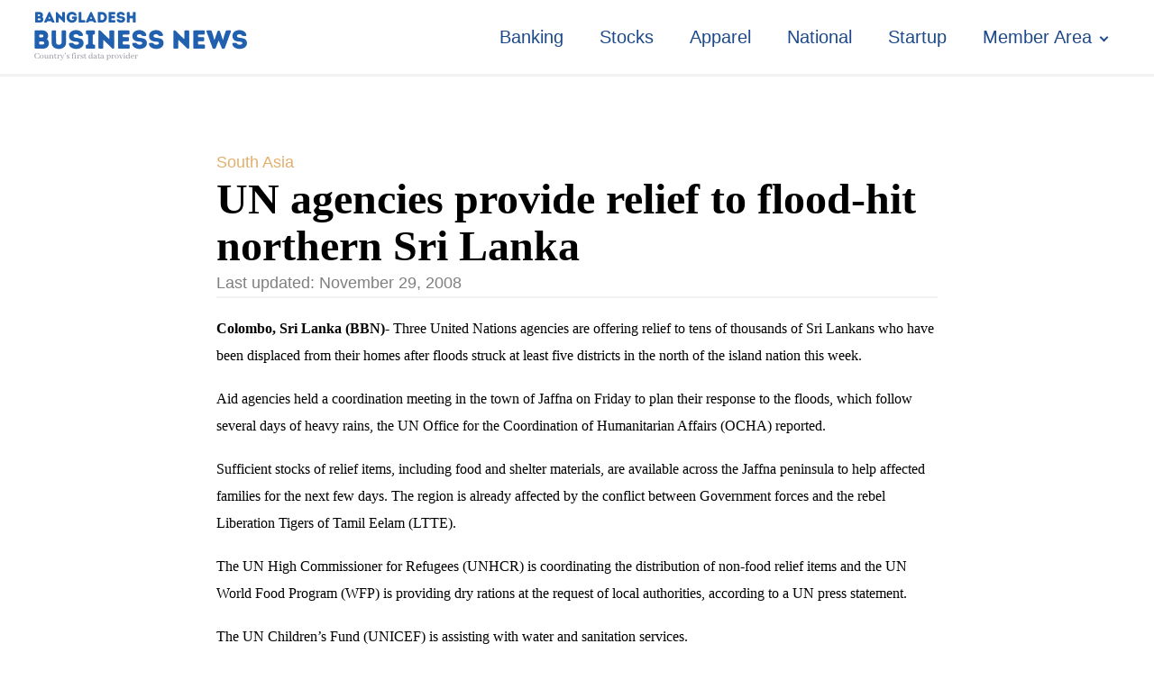

--- FILE ---
content_type: text/html; charset=UTF-8
request_url: https://businessnews-bd.net/un-agencies-provide-relief-to-flood-hit-northern-sri-lanka/
body_size: 11097
content:
<!DOCTYPE html>
<html lang="en-US" prefix="og: https://ogp.me/ns#" >
<head>
<meta charset="UTF-8">
<meta name="viewport" content="width=device-width, initial-scale=1.0">
<!-- WP_HEAD() START -->
<style>img:is([sizes="auto" i], [sizes^="auto," i]) { contain-intrinsic-size: 3000px 1500px }</style>
<!-- Search Engine Optimization by Rank Math - https://rankmath.com/ -->
<title>UN agencies provide relief to flood-hit northern Sri Lanka - Bangladesh Business News</title>
<meta name="description" content="Colombo, Sri Lanka (BBN)- Three United Nations agencies are offering relief to tens of thousands of Sri Lankans who have been displaced from their homes after"/>
<meta name="robots" content="follow, index, max-snippet:-1, max-video-preview:-1, max-image-preview:large"/>
<link rel="canonical" href="https://businessnews-bd.net/un-agencies-provide-relief-to-flood-hit-northern-sri-lanka/" />
<meta property="og:locale" content="en_US" />
<meta property="og:type" content="article" />
<meta property="og:title" content="UN agencies provide relief to flood-hit northern Sri Lanka - Bangladesh Business News" />
<meta property="og:description" content="Colombo, Sri Lanka (BBN)- Three United Nations agencies are offering relief to tens of thousands of Sri Lankans who have been displaced from their homes after" />
<meta property="og:url" content="https://businessnews-bd.net/un-agencies-provide-relief-to-flood-hit-northern-sri-lanka/" />
<meta property="og:site_name" content="Bangladesh Business News" />
<meta property="article:author" content="https://www.facebook.com/bangladeshbusinessnewsbbn/" />
<meta property="article:section" content="South Asia" />
<meta property="article:published_time" content="2008-11-29T07:56:24+00:00" />
<meta name="twitter:card" content="summary_large_image" />
<meta name="twitter:title" content="UN agencies provide relief to flood-hit northern Sri Lanka - Bangladesh Business News" />
<meta name="twitter:description" content="Colombo, Sri Lanka (BBN)- Three United Nations agencies are offering relief to tens of thousands of Sri Lankans who have been displaced from their homes after" />
<script type="application/ld+json" class="rank-math-schema">{"@context":"https://schema.org","@graph":[{"@type":["NewsMediaOrganization","Organization"],"@id":"https://businessnews-bd.net/#organization","name":"Bangladesh Business News","url":"https://businessnews-bd.net","logo":{"@type":"ImageObject","@id":"https://businessnews-bd.net/#logo","url":"https://businessnews-bd.net/wp-content/uploads/2024/08/bbn-temp-logo.png","contentUrl":"https://businessnews-bd.net/wp-content/uploads/2024/08/bbn-temp-logo.png","caption":"Bangladesh Business News","inLanguage":"en-US","width":"250","height":"82"}},{"@type":"WebSite","@id":"https://businessnews-bd.net/#website","url":"https://businessnews-bd.net","name":"Bangladesh Business News","alternateName":"BBN","publisher":{"@id":"https://businessnews-bd.net/#organization"},"inLanguage":"en-US"},{"@type":"ImageObject","@id":"https://businessnews-bd.net/wp-content/uploads/2024/08/bbn-temp-logo.png","url":"https://businessnews-bd.net/wp-content/uploads/2024/08/bbn-temp-logo.png","width":"250","height":"82","inLanguage":"en-US"},{"@type":"WebPage","@id":"https://businessnews-bd.net/un-agencies-provide-relief-to-flood-hit-northern-sri-lanka/#webpage","url":"https://businessnews-bd.net/un-agencies-provide-relief-to-flood-hit-northern-sri-lanka/","name":"UN agencies provide relief to flood-hit northern Sri Lanka - Bangladesh Business News","datePublished":"2008-11-29T07:56:24+00:00","dateModified":"2008-11-29T07:56:24+00:00","isPartOf":{"@id":"https://businessnews-bd.net/#website"},"primaryImageOfPage":{"@id":"https://businessnews-bd.net/wp-content/uploads/2024/08/bbn-temp-logo.png"},"inLanguage":"en-US"},{"@type":"Person","@id":"https://businessnews-bd.net/author/bbnadmin/","name":"BBN Desk","url":"https://businessnews-bd.net/author/bbnadmin/","image":{"@type":"ImageObject","@id":"https://secure.gravatar.com/avatar/4afea65779f9a57795b9db1ca5aacf8f?s=96&amp;d=mm&amp;r=g","url":"https://secure.gravatar.com/avatar/4afea65779f9a57795b9db1ca5aacf8f?s=96&amp;d=mm&amp;r=g","caption":"BBN Desk","inLanguage":"en-US"},"sameAs":["https://businessnews-bd.net","https://www.facebook.com/bangladeshbusinessnewsbbn/"],"worksFor":{"@id":"https://businessnews-bd.net/#organization"}},{"@type":"NewsArticle","headline":"UN agencies provide relief to flood-hit northern Sri Lanka - Bangladesh Business News","datePublished":"2008-11-29T07:56:24+00:00","dateModified":"2008-11-29T07:56:24+00:00","articleSection":"South Asia","author":{"@id":"https://businessnews-bd.net/author/bbnadmin/","name":"BBN Desk"},"publisher":{"@id":"https://businessnews-bd.net/#organization"},"description":"Colombo, Sri Lanka (BBN)- Three United Nations agencies are offering relief to tens of thousands of Sri Lankans who have been displaced from their homes after","name":"UN agencies provide relief to flood-hit northern Sri Lanka - Bangladesh Business News","@id":"https://businessnews-bd.net/un-agencies-provide-relief-to-flood-hit-northern-sri-lanka/#richSnippet","isPartOf":{"@id":"https://businessnews-bd.net/un-agencies-provide-relief-to-flood-hit-northern-sri-lanka/#webpage"},"image":{"@id":"https://businessnews-bd.net/wp-content/uploads/2024/08/bbn-temp-logo.png"},"inLanguage":"en-US","mainEntityOfPage":{"@id":"https://businessnews-bd.net/un-agencies-provide-relief-to-flood-hit-northern-sri-lanka/#webpage"}}]}</script>
<!-- /Rank Math WordPress SEO plugin -->
<!-- <link id="ma-customfonts" href="//businessnews-bd.net/wp-content/uploads/fonts/ma-customfonts.css?ver=6de951fe" rel="stylesheet" type="text/css"/> --><!-- <link rel='stylesheet' id='wp-block-library-css' href='https://businessnews-bd.net/wp-includes/css/dist/block-library/style.min.css?ver=6.7.2' type='text/css' media='all' /> -->
<link rel="stylesheet" type="text/css" href="//businessnews-bd.net/wp-content/cache/wpfc-minified/1gghqd2q/fgax0.css" media="all"/>
<style id='classic-theme-styles-inline-css' type='text/css'>
/*! This file is auto-generated */
.wp-block-button__link{color:#fff;background-color:#32373c;border-radius:9999px;box-shadow:none;text-decoration:none;padding:calc(.667em + 2px) calc(1.333em + 2px);font-size:1.125em}.wp-block-file__button{background:#32373c;color:#fff;text-decoration:none}
</style>
<style id='global-styles-inline-css' type='text/css'>
:root{--wp--preset--aspect-ratio--square: 1;--wp--preset--aspect-ratio--4-3: 4/3;--wp--preset--aspect-ratio--3-4: 3/4;--wp--preset--aspect-ratio--3-2: 3/2;--wp--preset--aspect-ratio--2-3: 2/3;--wp--preset--aspect-ratio--16-9: 16/9;--wp--preset--aspect-ratio--9-16: 9/16;--wp--preset--color--black: #000000;--wp--preset--color--cyan-bluish-gray: #abb8c3;--wp--preset--color--white: #ffffff;--wp--preset--color--pale-pink: #f78da7;--wp--preset--color--vivid-red: #cf2e2e;--wp--preset--color--luminous-vivid-orange: #ff6900;--wp--preset--color--luminous-vivid-amber: #fcb900;--wp--preset--color--light-green-cyan: #7bdcb5;--wp--preset--color--vivid-green-cyan: #00d084;--wp--preset--color--pale-cyan-blue: #8ed1fc;--wp--preset--color--vivid-cyan-blue: #0693e3;--wp--preset--color--vivid-purple: #9b51e0;--wp--preset--gradient--vivid-cyan-blue-to-vivid-purple: linear-gradient(135deg,rgba(6,147,227,1) 0%,rgb(155,81,224) 100%);--wp--preset--gradient--light-green-cyan-to-vivid-green-cyan: linear-gradient(135deg,rgb(122,220,180) 0%,rgb(0,208,130) 100%);--wp--preset--gradient--luminous-vivid-amber-to-luminous-vivid-orange: linear-gradient(135deg,rgba(252,185,0,1) 0%,rgba(255,105,0,1) 100%);--wp--preset--gradient--luminous-vivid-orange-to-vivid-red: linear-gradient(135deg,rgba(255,105,0,1) 0%,rgb(207,46,46) 100%);--wp--preset--gradient--very-light-gray-to-cyan-bluish-gray: linear-gradient(135deg,rgb(238,238,238) 0%,rgb(169,184,195) 100%);--wp--preset--gradient--cool-to-warm-spectrum: linear-gradient(135deg,rgb(74,234,220) 0%,rgb(151,120,209) 20%,rgb(207,42,186) 40%,rgb(238,44,130) 60%,rgb(251,105,98) 80%,rgb(254,248,76) 100%);--wp--preset--gradient--blush-light-purple: linear-gradient(135deg,rgb(255,206,236) 0%,rgb(152,150,240) 100%);--wp--preset--gradient--blush-bordeaux: linear-gradient(135deg,rgb(254,205,165) 0%,rgb(254,45,45) 50%,rgb(107,0,62) 100%);--wp--preset--gradient--luminous-dusk: linear-gradient(135deg,rgb(255,203,112) 0%,rgb(199,81,192) 50%,rgb(65,88,208) 100%);--wp--preset--gradient--pale-ocean: linear-gradient(135deg,rgb(255,245,203) 0%,rgb(182,227,212) 50%,rgb(51,167,181) 100%);--wp--preset--gradient--electric-grass: linear-gradient(135deg,rgb(202,248,128) 0%,rgb(113,206,126) 100%);--wp--preset--gradient--midnight: linear-gradient(135deg,rgb(2,3,129) 0%,rgb(40,116,252) 100%);--wp--preset--font-size--small: 13px;--wp--preset--font-size--medium: 20px;--wp--preset--font-size--large: 36px;--wp--preset--font-size--x-large: 42px;--wp--preset--font-family--lato: "Lato";--wp--preset--font-family--pt-sans: "PT Sans";--wp--preset--spacing--20: 0.44rem;--wp--preset--spacing--30: 0.67rem;--wp--preset--spacing--40: 1rem;--wp--preset--spacing--50: 1.5rem;--wp--preset--spacing--60: 2.25rem;--wp--preset--spacing--70: 3.38rem;--wp--preset--spacing--80: 5.06rem;--wp--preset--shadow--natural: 6px 6px 9px rgba(0, 0, 0, 0.2);--wp--preset--shadow--deep: 12px 12px 50px rgba(0, 0, 0, 0.4);--wp--preset--shadow--sharp: 6px 6px 0px rgba(0, 0, 0, 0.2);--wp--preset--shadow--outlined: 6px 6px 0px -3px rgba(255, 255, 255, 1), 6px 6px rgba(0, 0, 0, 1);--wp--preset--shadow--crisp: 6px 6px 0px rgba(0, 0, 0, 1);}:where(.is-layout-flex){gap: 0.5em;}:where(.is-layout-grid){gap: 0.5em;}body .is-layout-flex{display: flex;}.is-layout-flex{flex-wrap: wrap;align-items: center;}.is-layout-flex > :is(*, div){margin: 0;}body .is-layout-grid{display: grid;}.is-layout-grid > :is(*, div){margin: 0;}:where(.wp-block-columns.is-layout-flex){gap: 2em;}:where(.wp-block-columns.is-layout-grid){gap: 2em;}:where(.wp-block-post-template.is-layout-flex){gap: 1.25em;}:where(.wp-block-post-template.is-layout-grid){gap: 1.25em;}.has-black-color{color: var(--wp--preset--color--black) !important;}.has-cyan-bluish-gray-color{color: var(--wp--preset--color--cyan-bluish-gray) !important;}.has-white-color{color: var(--wp--preset--color--white) !important;}.has-pale-pink-color{color: var(--wp--preset--color--pale-pink) !important;}.has-vivid-red-color{color: var(--wp--preset--color--vivid-red) !important;}.has-luminous-vivid-orange-color{color: var(--wp--preset--color--luminous-vivid-orange) !important;}.has-luminous-vivid-amber-color{color: var(--wp--preset--color--luminous-vivid-amber) !important;}.has-light-green-cyan-color{color: var(--wp--preset--color--light-green-cyan) !important;}.has-vivid-green-cyan-color{color: var(--wp--preset--color--vivid-green-cyan) !important;}.has-pale-cyan-blue-color{color: var(--wp--preset--color--pale-cyan-blue) !important;}.has-vivid-cyan-blue-color{color: var(--wp--preset--color--vivid-cyan-blue) !important;}.has-vivid-purple-color{color: var(--wp--preset--color--vivid-purple) !important;}.has-black-background-color{background-color: var(--wp--preset--color--black) !important;}.has-cyan-bluish-gray-background-color{background-color: var(--wp--preset--color--cyan-bluish-gray) !important;}.has-white-background-color{background-color: var(--wp--preset--color--white) !important;}.has-pale-pink-background-color{background-color: var(--wp--preset--color--pale-pink) !important;}.has-vivid-red-background-color{background-color: var(--wp--preset--color--vivid-red) !important;}.has-luminous-vivid-orange-background-color{background-color: var(--wp--preset--color--luminous-vivid-orange) !important;}.has-luminous-vivid-amber-background-color{background-color: var(--wp--preset--color--luminous-vivid-amber) !important;}.has-light-green-cyan-background-color{background-color: var(--wp--preset--color--light-green-cyan) !important;}.has-vivid-green-cyan-background-color{background-color: var(--wp--preset--color--vivid-green-cyan) !important;}.has-pale-cyan-blue-background-color{background-color: var(--wp--preset--color--pale-cyan-blue) !important;}.has-vivid-cyan-blue-background-color{background-color: var(--wp--preset--color--vivid-cyan-blue) !important;}.has-vivid-purple-background-color{background-color: var(--wp--preset--color--vivid-purple) !important;}.has-black-border-color{border-color: var(--wp--preset--color--black) !important;}.has-cyan-bluish-gray-border-color{border-color: var(--wp--preset--color--cyan-bluish-gray) !important;}.has-white-border-color{border-color: var(--wp--preset--color--white) !important;}.has-pale-pink-border-color{border-color: var(--wp--preset--color--pale-pink) !important;}.has-vivid-red-border-color{border-color: var(--wp--preset--color--vivid-red) !important;}.has-luminous-vivid-orange-border-color{border-color: var(--wp--preset--color--luminous-vivid-orange) !important;}.has-luminous-vivid-amber-border-color{border-color: var(--wp--preset--color--luminous-vivid-amber) !important;}.has-light-green-cyan-border-color{border-color: var(--wp--preset--color--light-green-cyan) !important;}.has-vivid-green-cyan-border-color{border-color: var(--wp--preset--color--vivid-green-cyan) !important;}.has-pale-cyan-blue-border-color{border-color: var(--wp--preset--color--pale-cyan-blue) !important;}.has-vivid-cyan-blue-border-color{border-color: var(--wp--preset--color--vivid-cyan-blue) !important;}.has-vivid-purple-border-color{border-color: var(--wp--preset--color--vivid-purple) !important;}.has-vivid-cyan-blue-to-vivid-purple-gradient-background{background: var(--wp--preset--gradient--vivid-cyan-blue-to-vivid-purple) !important;}.has-light-green-cyan-to-vivid-green-cyan-gradient-background{background: var(--wp--preset--gradient--light-green-cyan-to-vivid-green-cyan) !important;}.has-luminous-vivid-amber-to-luminous-vivid-orange-gradient-background{background: var(--wp--preset--gradient--luminous-vivid-amber-to-luminous-vivid-orange) !important;}.has-luminous-vivid-orange-to-vivid-red-gradient-background{background: var(--wp--preset--gradient--luminous-vivid-orange-to-vivid-red) !important;}.has-very-light-gray-to-cyan-bluish-gray-gradient-background{background: var(--wp--preset--gradient--very-light-gray-to-cyan-bluish-gray) !important;}.has-cool-to-warm-spectrum-gradient-background{background: var(--wp--preset--gradient--cool-to-warm-spectrum) !important;}.has-blush-light-purple-gradient-background{background: var(--wp--preset--gradient--blush-light-purple) !important;}.has-blush-bordeaux-gradient-background{background: var(--wp--preset--gradient--blush-bordeaux) !important;}.has-luminous-dusk-gradient-background{background: var(--wp--preset--gradient--luminous-dusk) !important;}.has-pale-ocean-gradient-background{background: var(--wp--preset--gradient--pale-ocean) !important;}.has-electric-grass-gradient-background{background: var(--wp--preset--gradient--electric-grass) !important;}.has-midnight-gradient-background{background: var(--wp--preset--gradient--midnight) !important;}.has-small-font-size{font-size: var(--wp--preset--font-size--small) !important;}.has-medium-font-size{font-size: var(--wp--preset--font-size--medium) !important;}.has-large-font-size{font-size: var(--wp--preset--font-size--large) !important;}.has-x-large-font-size{font-size: var(--wp--preset--font-size--x-large) !important;}
:where(.wp-block-post-template.is-layout-flex){gap: 1.25em;}:where(.wp-block-post-template.is-layout-grid){gap: 1.25em;}
:where(.wp-block-columns.is-layout-flex){gap: 2em;}:where(.wp-block-columns.is-layout-grid){gap: 2em;}
:root :where(.wp-block-pullquote){font-size: 1.5em;line-height: 1.6;}
</style>
<!-- <link rel='stylesheet' id='oxygen-css' href='https://businessnews-bd.net/wp-content/plugins/oxygen/component-framework/oxygen.css?ver=4.9.1' type='text/css' media='all' /> -->
<!-- <link rel='stylesheet' id='pmpro_frontend_base-css' href='https://businessnews-bd.net/wp-content/plugins/paid-memberships-pro/css/frontend/base.css?ver=3.4.4' type='text/css' media='all' /> -->
<!-- <link rel='stylesheet' id='pmpro_frontend_variation_1-css' href='https://businessnews-bd.net/wp-content/plugins/paid-memberships-pro/css/frontend/variation_1.css?ver=3.4.4' type='text/css' media='all' /> -->
<!-- <link rel='stylesheet' id='woocommerce-layout-css' href='https://businessnews-bd.net/wp-content/plugins/woocommerce/assets/css/woocommerce-layout.css?ver=9.7.1' type='text/css' media='all' /> -->
<link rel="stylesheet" type="text/css" href="//businessnews-bd.net/wp-content/cache/wpfc-minified/6lssqarp/fgax0.css" media="all"/>
<!-- <link rel='stylesheet' id='woocommerce-smallscreen-css' href='https://businessnews-bd.net/wp-content/plugins/woocommerce/assets/css/woocommerce-smallscreen.css?ver=9.7.1' type='text/css' media='only screen and (max-width: 768px)' /> -->
<link rel="stylesheet" type="text/css" href="//businessnews-bd.net/wp-content/cache/wpfc-minified/89sc8q5w/fgax0.css" media="only screen and (max-width: 768px)"/>
<!-- <link rel='stylesheet' id='woocommerce-general-css' href='https://businessnews-bd.net/wp-content/plugins/woocommerce/assets/css/woocommerce.css?ver=9.7.1' type='text/css' media='all' /> -->
<link rel="stylesheet" type="text/css" href="//businessnews-bd.net/wp-content/cache/wpfc-minified/jytb4srg/fgax0.css" media="all"/>
<style id='woocommerce-inline-inline-css' type='text/css'>
.woocommerce form .form-row .required { visibility: visible; }
</style>
<!-- <link rel='stylesheet' id='wsl-widget-css' href='https://businessnews-bd.net/wp-content/plugins/wordpress-social-login/assets/css/style.css?ver=6.7.2' type='text/css' media='all' /> -->
<!-- <link rel='stylesheet' id='brands-styles-css' href='https://businessnews-bd.net/wp-content/plugins/woocommerce/assets/css/brands.css?ver=9.7.1' type='text/css' media='all' /> -->
<link rel="stylesheet" type="text/css" href="//businessnews-bd.net/wp-content/cache/wpfc-minified/logh3wai/fgax0.css" media="all"/>
<script src='//businessnews-bd.net/wp-content/cache/wpfc-minified/s9jmv3c/fgax0.js' type="text/javascript"></script>
<!-- <script type="text/javascript" src="https://businessnews-bd.net/wp-includes/js/jquery/jquery.min.js?ver=3.7.1" id="jquery-core-js"></script> -->
<!-- <script type="text/javascript" src="https://businessnews-bd.net/wp-content/plugins/woocommerce/assets/js/jquery-blockui/jquery.blockUI.min.js?ver=2.7.0-wc.9.7.1" id="jquery-blockui-js" defer="defer" data-wp-strategy="defer"></script> -->
<script type="text/javascript" id="wc-add-to-cart-js-extra">
/* <![CDATA[ */
var wc_add_to_cart_params = {"ajax_url":"\/wp-admin\/admin-ajax.php","wc_ajax_url":"\/?wc-ajax=%%endpoint%%","i18n_view_cart":"View cart","cart_url":"https:\/\/businessnews-bd.net\/checkout\/","is_cart":"","cart_redirect_after_add":"yes"};
/* ]]> */
</script>
<script src='//businessnews-bd.net/wp-content/cache/wpfc-minified/k9y8fxm9/fgax0.js' type="text/javascript"></script>
<!-- <script type="text/javascript" src="https://businessnews-bd.net/wp-content/plugins/woocommerce/assets/js/frontend/add-to-cart.min.js?ver=9.7.1" id="wc-add-to-cart-js" defer="defer" data-wp-strategy="defer"></script> -->
<!-- <script type="text/javascript" src="https://businessnews-bd.net/wp-content/plugins/woocommerce/assets/js/js-cookie/js.cookie.min.js?ver=2.1.4-wc.9.7.1" id="js-cookie-js" defer="defer" data-wp-strategy="defer"></script> -->
<script type="text/javascript" id="woocommerce-js-extra">
/* <![CDATA[ */
var woocommerce_params = {"ajax_url":"\/wp-admin\/admin-ajax.php","wc_ajax_url":"\/?wc-ajax=%%endpoint%%","i18n_password_show":"Show password","i18n_password_hide":"Hide password"};
/* ]]> */
</script>
<script src='//businessnews-bd.net/wp-content/cache/wpfc-minified/dvdthyd4/fgax0.js' type="text/javascript"></script>
<!-- <script type="text/javascript" src="https://businessnews-bd.net/wp-content/plugins/woocommerce/assets/js/frontend/woocommerce.min.js?ver=9.7.1" id="woocommerce-js" defer="defer" data-wp-strategy="defer"></script> -->
<link rel="https://api.w.org/" href="https://businessnews-bd.net/wp-json/" /><link rel="alternate" title="JSON" type="application/json" href="https://businessnews-bd.net/wp-json/wp/v2/posts/461" /><link rel="EditURI" type="application/rsd+xml" title="RSD" href="https://businessnews-bd.net/xmlrpc.php?rsd" />
<meta name="generator" content="WordPress 6.7.2" />
<link rel='shortlink' href='https://businessnews-bd.net/?p=461' />
<link rel="alternate" title="oEmbed (JSON)" type="application/json+oembed" href="https://businessnews-bd.net/wp-json/oembed/1.0/embed?url=https%3A%2F%2Fbusinessnews-bd.net%2Fun-agencies-provide-relief-to-flood-hit-northern-sri-lanka%2F" />
<link rel="alternate" title="oEmbed (XML)" type="text/xml+oembed" href="https://businessnews-bd.net/wp-json/oembed/1.0/embed?url=https%3A%2F%2Fbusinessnews-bd.net%2Fun-agencies-provide-relief-to-flood-hit-northern-sri-lanka%2F&#038;format=xml" />
<style id="pmpro_colors">:root {
--pmpro--color--base: #ffffff;
--pmpro--color--contrast: #222222;
--pmpro--color--accent: #1b498a;
--pmpro--color--accent--variation: hsl( 215,67%,48% );
--pmpro--color--border--variation: hsl( 0,0%,91% );
}</style>	<noscript><style>.woocommerce-product-gallery{ opacity: 1 !important; }</style></noscript>
<style type="text/css" id="filter-everything-inline-css">.wpc-orderby-select{width:100%}.wpc-filters-open-button-container{display:none}.wpc-debug-message{padding:16px;font-size:14px;border:1px dashed #ccc;margin-bottom:20px}.wpc-debug-title{visibility:hidden}.wpc-button-inner,.wpc-chip-content{display:flex;align-items:center}.wpc-icon-html-wrapper{position:relative;margin-right:10px;top:2px}.wpc-icon-html-wrapper span{display:block;height:1px;width:18px;border-radius:3px;background:#2c2d33;margin-bottom:4px;position:relative}span.wpc-icon-line-1:after,span.wpc-icon-line-2:after,span.wpc-icon-line-3:after{content:"";display:block;width:3px;height:3px;border:1px solid #2c2d33;background-color:#fff;position:absolute;top:-2px;box-sizing:content-box}span.wpc-icon-line-3:after{border-radius:50%;left:2px}span.wpc-icon-line-1:after{border-radius:50%;left:5px}span.wpc-icon-line-2:after{border-radius:50%;left:12px}body .wpc-filters-open-button-container a.wpc-filters-open-widget,body .wpc-filters-open-button-container a.wpc-open-close-filters-button{display:inline-block;text-align:left;border:1px solid #2c2d33;border-radius:2px;line-height:1.5;padding:7px 12px;background-color:transparent;color:#2c2d33;box-sizing:border-box;text-decoration:none!important;font-weight:400;transition:none;position:relative}@media screen and (max-width:768px){.wpc_show_bottom_widget .wpc-filters-open-button-container,.wpc_show_open_close_button .wpc-filters-open-button-container{display:block}.wpc_show_bottom_widget .wpc-filters-open-button-container{margin-top:1em;margin-bottom:1em}}</style>
<link rel="icon" href="https://businessnews-bd.net/wp-content/uploads/2024/08/cropped-favicon-32x32.png" sizes="32x32" />
<link rel="icon" href="https://businessnews-bd.net/wp-content/uploads/2024/08/cropped-favicon-192x192.png" sizes="192x192" />
<link rel="apple-touch-icon" href="https://businessnews-bd.net/wp-content/uploads/2024/08/cropped-favicon-180x180.png" />
<meta name="msapplication-TileImage" content="https://businessnews-bd.net/wp-content/uploads/2024/08/cropped-favicon-270x270.png" />
<!-- <link rel='stylesheet' id='oxygen-cache-54450-css' href='//businessnews-bd.net/wp-content/uploads/oxygen/css/54450.css?cache=1742824726&#038;ver=6.7.2' type='text/css' media='all' /> -->
<!-- <link rel='stylesheet' id='oxygen-cache-54453-css' href='//businessnews-bd.net/wp-content/uploads/oxygen/css/54453.css?cache=1732312950&#038;ver=6.7.2' type='text/css' media='all' /> -->
<!-- <link rel='stylesheet' id='oxygen-universal-styles-css' href='//businessnews-bd.net/wp-content/uploads/oxygen/css/universal.css?cache=1742824726&#038;ver=6.7.2' type='text/css' media='all' /> -->
<!-- END OF WP_HEAD() -->
</head>
<body class="pmpro-variation_1 post-template-default single single-post postid-461 single-format-standard  wp-embed-responsive theme-oxygen-is-not-a-theme oxygen-body pmpro-body-has-access woocommerce-no-js wpc_show_open_close_button" >
<header id="_header-38-54450" class="oxy-header-wrapper oxy-sticky-header oxy-overlay-header oxy-header " ><div id="_header_row-39-54450" class="oxy-header-row" ><div class="oxy-header-container"><div id="_header_left-40-54450" class="oxy-header-left" ><a id="link-74-54450" class="ct-link" href="/" target="_self"  ><img  id="image-73-54450" alt="" src="https://businessnews-bd.net/wp-content/uploads/2024/08/bbn-temp-logo.png" class="ct-image" srcset="" sizes="(max-width: 250px) 100vw, 250px" /></a></div><div id="_header_center-41-54450" class="oxy-header-center" ></div><div id="_header_right-42-54450" class="oxy-header-right" ><nav id="_nav_menu-45-54450" class="oxy-nav-menu oxy-nav-menu-dropdowns oxy-nav-menu-dropdown-arrow" ><div class='oxy-menu-toggle'><div class='oxy-nav-menu-hamburger-wrap'><div class='oxy-nav-menu-hamburger'><div class='oxy-nav-menu-hamburger-line'></div><div class='oxy-nav-menu-hamburger-line'></div><div class='oxy-nav-menu-hamburger-line'></div></div></div></div><div class="menu-top-container"><ul id="menu-top" class="oxy-nav-menu-list"><li id="menu-item-55523" class="menu-item menu-item-type-taxonomy menu-item-object-category menu-item-55523"><a href="https://businessnews-bd.net/category/banking/">Banking</a></li>
<li id="menu-item-55524" class="menu-item menu-item-type-taxonomy menu-item-object-category menu-item-55524"><a href="https://businessnews-bd.net/category/stocks/">Stocks</a></li>
<li id="menu-item-55525" class="menu-item menu-item-type-taxonomy menu-item-object-category menu-item-55525"><a href="https://businessnews-bd.net/category/news/apparel/">Apparel</a></li>
<li id="menu-item-55526" class="menu-item menu-item-type-taxonomy menu-item-object-category menu-item-55526"><a href="https://businessnews-bd.net/category/national/">National</a></li>
<li id="menu-item-54458" class="menu-item menu-item-type-custom menu-item-object-custom menu-item-54458"><a href="#">Startup</a></li>
<li id="menu-item-54459" class="menu-item menu-item-type-custom menu-item-object-custom menu-item-has-children menu-item-54459"><a href="#">Member Area</a>
<ul class="sub-menu">
<li id="menu-item-55527" class="menu-item menu-item-type-taxonomy menu-item-object-category menu-item-55527"><a href="https://businessnews-bd.net/category/bbn-premium/">BBN Premium</a></li>
<li id="menu-item-55528" class="menu-item menu-item-type-taxonomy menu-item-object-category menu-item-55528"><a href="https://businessnews-bd.net/category/bbn-data/">BBN data</a></li>
</ul>
</li>
</ul></div></nav></div></div></div></header>
<script type="text/javascript">
jQuery(document).ready(function() {
var selector = "#_header-38-54450",
scrollval = parseInt("200");
if (!scrollval || scrollval < 1) {
if (jQuery(window).width() >= 1281){
jQuery("body").css("margin-top", jQuery(selector).outerHeight());
jQuery(selector).addClass("oxy-sticky-header-active");
}
}
else {
var scrollTopOld = 0;
jQuery(window).scroll(function() {
if (!jQuery('body').hasClass('oxy-nav-menu-prevent-overflow')) {
if (jQuery(this).scrollTop() > scrollval 
) {
if (
jQuery(window).width() >= 1281 && 
!jQuery(selector).hasClass("oxy-sticky-header-active")) {
if (jQuery(selector).css('position')!='absolute') {
jQuery("body").css("margin-top", jQuery(selector).outerHeight());
}
jQuery(selector)
.addClass("oxy-sticky-header-active")
.addClass("oxy-sticky-header-fade-in");
}
}
else {
jQuery(selector)
.removeClass("oxy-sticky-header-fade-in")
.removeClass("oxy-sticky-header-active");
if (jQuery(selector).css('position')!='absolute') {
jQuery("body").css("margin-top", "");
}
}
scrollTopOld = jQuery(this).scrollTop();
}
})
}
});
</script><section id="section-72-54450" class=" ct-section" ><div class="ct-section-inner-wrap"><section id="section-26-54453" class=" ct-section" ><div class="ct-section-inner-wrap"></div></section><section id="section-2-54453" class=" ct-section" ><div class="ct-section-inner-wrap"><div id="div_block-20-54453" class="ct-div-block" ><div id="text_block-29-54453" class="ct-text-block link-tartiary" ><span id="span-30-54453" class="ct-span" ><a href="https://businessnews-bd.net/category/news/south-asia/" rel="tag">South Asia</a></span></div></div><h1 id="headline-6-54453" class="ct-headline"><span id="span-8-54453" class="ct-span" >UN agencies provide relief to flood-hit northern Sri Lanka</span></h1><div id="div_block-25-54453" class="ct-div-block" ><div id="text_block-21-54453" class="ct-text-block date" >Last updated: <span id="span-22-54453" class="ct-span" >November 29, 2008</span></div></div><div id="text_block-4-54453" class="ct-text-block" ><span id="span-5-54453" class="ct-span oxy-stock-content-styles" ><p class="MsoNormal"><strong><span style="font-size: 12pt; font-family: 'Times New Roman'">Colombo</span></strong><strong><span style="font-size: 12pt; font-family: 'Times New Roman'">, Sri Lanka</span></strong><strong><span style="font-size: 12pt; font-family: 'Times New Roman'"> (BBN)-</span></strong><span style="font-size: 12pt; font-family: 'Times New Roman'"> Three United Nations agencies are offering relief to tens of thousands of Sri Lankans who have been displaced from their homes after floods struck at least five districts in the north of the island nation this week.</span></p>
<p class="MsoNormal"><span style="font-size: 12pt; font-family: 'Times New Roman'">Aid agencies held a coordination meeting in the town of Jaffna on Friday to plan their response to the floods, which follow several days of heavy rains, the UN Office for the Coordination of Humanitarian Affairs (OCHA) reported.</span></p>
<p class="MsoNormal"><span style="font-size: 12pt; font-family: 'Times New Roman'">Sufficient stocks of relief items, including food and shelter materials, are available across the Jaffna peninsula to help affected families for the next few days. The region is already affected by the conflict between Government forces and the rebel Liberation Tigers of Tamil Eelam (LTTE).</span></p>
<p class="MsoNormal"><span style="font-size: 12pt; font-family: 'Times New Roman'">The UN High Commissioner for Refugees (UNHCR) is coordinating the distribution of non-food relief items and the UN World Food Program (WFP) is providing dry rations at the request of local authorities, according to a UN press statement. </span></p>
<p class="MsoNormal"><span style="font-size: 12pt; font-family: 'Times New Roman'">The UN Children’s Fund (UNICEF) is assisting with water and sanitation services.</span></p>
<p class="MsoNormal"><span style="font-size: 12pt; font-family: 'Times New Roman'">The OCHA also reported that the floods are worst in five districts: Jaffna, Mannar, Kilinochchi and Mullaitivu in Northern province, and Trincomalee in Eastern province. Three reservoirs are at risk of overflowing, and vehicle movements across the north are being obstructed by flood waters and bad road conditions, thus hampering the progress of humanitarian convoys.</span></p>
<p class="MsoNormal">BBN/SI/SSR/AD-29November08-1:56PM (BST)  </p>
</span></div><div id="text_block-27-54453" class="ct-text-block link-secondary" ><span id="span-28-54453" class="ct-span" ></span></div></div></section></div></section><section id="section-55-54450" class=" ct-section" ><div class="ct-section-inner-wrap"><div id="new_columns-47-54450" class="ct-new-columns" ><div id="div_block-49-54450" class="ct-div-block" ><div id="text_block-60-54450" class="ct-text-block h4" ><span id="span-63-54450" class="ct-span" >Bangladesh Business News</span></div><div id="text_block-52-54450" class="ct-text-block" ><span id="span-58-54450" class="ct-span" >BBN is the country&#039;s oldest Business News and Analysis platform, run by veteran business journalist and analyst that you can rely upon.</span></div><div id="_social_icons-15-54450" class="oxy-social-icons" ><a href='https://facebook.com' target='_blank' class='oxy-social-icons-facebook'><svg><title>Visit our Facebook</title><use xlink:href='#oxy-social-icons-icon-facebook'></use></svg></a><a href='https://instagram.com' target='_blank' class='oxy-social-icons-instagram'><svg><title>Visit our Instagram</title><use xlink:href='#oxy-social-icons-icon-instagram'></use></svg></a><a href='https://twitter.com' target='_blank' class='oxy-social-icons-twitter'><svg><title>Visit our Twitter</title><use xlink:href='#oxy-social-icons-icon-twitter'></use></svg></a></div><div id="text_block-16-54450" class="ct-text-block" >© Copyright 2024 - BBN - All Rights Reserved</div></div><div id="div_block-50-54450" class="ct-div-block" ><div id="text_block-64-54450" class="ct-text-block h5" >Company</div><nav id="_nav_menu-70-54450" class="oxy-nav-menu oxy-nav-menu-dropdowns oxy-nav-menu-dropdown-arrow oxy-nav-menu-vertical" ><div class='oxy-menu-toggle'><div class='oxy-nav-menu-hamburger-wrap'><div class='oxy-nav-menu-hamburger'><div class='oxy-nav-menu-hamburger-line'></div><div class='oxy-nav-menu-hamburger-line'></div><div class='oxy-nav-menu-hamburger-line'></div></div></div></div><div class="menu-footer-1-container"><ul id="menu-footer-1" class="oxy-nav-menu-list"><li id="menu-item-54462" class="menu-item menu-item-type-custom menu-item-object-custom menu-item-54462"><a href="#">About</a></li>
<li id="menu-item-54463" class="menu-item menu-item-type-custom menu-item-object-custom menu-item-54463"><a href="#">Team</a></li>
<li id="menu-item-54464" class="menu-item menu-item-type-custom menu-item-object-custom menu-item-54464"><a href="#">Contact</a></li>
<li id="menu-item-54465" class="menu-item menu-item-type-custom menu-item-object-custom menu-item-54465"><a href="#">Terms &#038; Conditions</a></li>
<li id="menu-item-54466" class="menu-item menu-item-type-custom menu-item-object-custom menu-item-54466"><a href="#">Privacy</a></li>
</ul></div></nav></div><div id="div_block-51-54450" class="ct-div-block" ><div id="text_block-66-54450" class="ct-text-block h5" >Services<br></div><nav id="_nav_menu-71-54450" class="oxy-nav-menu oxy-nav-menu-dropdowns oxy-nav-menu-dropdown-arrow oxy-nav-menu-vertical" ><div class='oxy-menu-toggle'><div class='oxy-nav-menu-hamburger-wrap'><div class='oxy-nav-menu-hamburger'><div class='oxy-nav-menu-hamburger-line'></div><div class='oxy-nav-menu-hamburger-line'></div><div class='oxy-nav-menu-hamburger-line'></div></div></div></div><div class="menu-footer-2-container"><ul id="menu-footer-2" class="oxy-nav-menu-list"><li id="menu-item-54467" class="menu-item menu-item-type-custom menu-item-object-custom menu-item-54467"><a href="#">Subscription</a></li>
<li id="menu-item-54469" class="menu-item menu-item-type-custom menu-item-object-custom menu-item-54469"><a href="#">Research</a></li>
<li id="menu-item-54470" class="menu-item menu-item-type-custom menu-item-object-custom menu-item-54470"><a href="#">BBN Data</a></li>
<li id="menu-item-54468" class="menu-item menu-item-type-custom menu-item-object-custom menu-item-54468"><a href="#">Personal Briefing</a></li>
</ul></div></nav></div></div></div></section>	<!-- WP_FOOTER -->
<!-- Memberships powered by Paid Memberships Pro v3.4.4. -->
<span id="ma-customfonts-info" data-nosnippet style="display:none">Code Snippet ma-customfonts 3.4.2</span><div class="wpc-filters-overlay"></div>
<script type="text/javascript">
jQuery(document).ready(function() {
jQuery('body').on('click', '.oxy-menu-toggle', function() {
jQuery(this).parent('.oxy-nav-menu').toggleClass('oxy-nav-menu-open');
jQuery('body').toggleClass('oxy-nav-menu-prevent-overflow');
jQuery('html').toggleClass('oxy-nav-menu-prevent-overflow');
});
var selector = '.oxy-nav-menu-open .menu-item a[href*="#"]';
jQuery('body').on('click', selector, function(){
jQuery('.oxy-nav-menu-open').removeClass('oxy-nav-menu-open');
jQuery('body').removeClass('oxy-nav-menu-prevent-overflow');
jQuery('html').removeClass('oxy-nav-menu-prevent-overflow');
jQuery(this).click();
});
});
</script>
<svg style="position: absolute; width: 0; height: 0; overflow: hidden;" version="1.1" xmlns="http://www.w3.org/2000/svg" xmlns:xlink="http://www.w3.org/1999/xlink">
<defs>
<symbol id="oxy-social-icons-icon-linkedin" viewBox="0 0 32 32">
<title>linkedin</title>
<path d="M12 12h5.535v2.837h0.079c0.77-1.381 2.655-2.837 5.464-2.837 5.842 0 6.922 3.637 6.922 8.367v9.633h-5.769v-8.54c0-2.037-0.042-4.657-3.001-4.657-3.005 0-3.463 2.218-3.463 4.509v8.688h-5.767v-18z"></path>
<path d="M2 12h6v18h-6v-18z"></path>
<path d="M8 7c0 1.657-1.343 3-3 3s-3-1.343-3-3c0-1.657 1.343-3 3-3s3 1.343 3 3z"></path>
</symbol>
<symbol id="oxy-social-icons-icon-facebook" viewBox="0 0 32 32">
<title>facebook</title>
<path d="M19 6h5v-6h-5c-3.86 0-7 3.14-7 7v3h-4v6h4v16h6v-16h5l1-6h-6v-3c0-0.542 0.458-1 1-1z"></path>
</symbol>
<symbol id="oxy-social-icons-icon-pinterest" viewBox="0 0 32 32">
<title>pinterest</title>
<path d="M16 2.138c-7.656 0-13.863 6.206-13.863 13.863 0 5.875 3.656 10.887 8.813 12.906-0.119-1.094-0.231-2.781 0.050-3.975 0.25-1.081 1.625-6.887 1.625-6.887s-0.412-0.831-0.412-2.056c0-1.925 1.119-3.369 2.506-3.369 1.181 0 1.756 0.887 1.756 1.95 0 1.188-0.756 2.969-1.15 4.613-0.331 1.381 0.688 2.506 2.050 2.506 2.462 0 4.356-2.6 4.356-6.35 0-3.319-2.387-5.638-5.787-5.638-3.944 0-6.256 2.956-6.256 6.019 0 1.194 0.456 2.469 1.031 3.163 0.113 0.137 0.131 0.256 0.094 0.4-0.106 0.438-0.338 1.381-0.387 1.575-0.063 0.256-0.2 0.306-0.463 0.188-1.731-0.806-2.813-3.337-2.813-5.369 0-4.375 3.175-8.387 9.156-8.387 4.806 0 8.544 3.425 8.544 8.006 0 4.775-3.012 8.625-7.194 8.625-1.406 0-2.725-0.731-3.175-1.594 0 0-0.694 2.644-0.863 3.294-0.313 1.206-1.156 2.712-1.725 3.631 1.3 0.4 2.675 0.619 4.106 0.619 7.656 0 13.863-6.206 13.863-13.863 0-7.662-6.206-13.869-13.863-13.869z"></path>
</symbol>
<symbol id="oxy-social-icons-icon-youtube" viewBox="0 0 32 32">
<title>youtube</title>
<path d="M31.681 9.6c0 0-0.313-2.206-1.275-3.175-1.219-1.275-2.581-1.281-3.206-1.356-4.475-0.325-11.194-0.325-11.194-0.325h-0.012c0 0-6.719 0-11.194 0.325-0.625 0.075-1.987 0.081-3.206 1.356-0.963 0.969-1.269 3.175-1.269 3.175s-0.319 2.588-0.319 5.181v2.425c0 2.587 0.319 5.181 0.319 5.181s0.313 2.206 1.269 3.175c1.219 1.275 2.819 1.231 3.531 1.369 2.563 0.244 10.881 0.319 10.881 0.319s6.725-0.012 11.2-0.331c0.625-0.075 1.988-0.081 3.206-1.356 0.962-0.969 1.275-3.175 1.275-3.175s0.319-2.587 0.319-5.181v-2.425c-0.006-2.588-0.325-5.181-0.325-5.181zM12.694 20.15v-8.994l8.644 4.513-8.644 4.481z"></path>
</symbol>
<symbol id="oxy-social-icons-icon-rss" viewBox="0 0 32 32">
<title>rss</title>
<path d="M4.259 23.467c-2.35 0-4.259 1.917-4.259 4.252 0 2.349 1.909 4.244 4.259 4.244 2.358 0 4.265-1.895 4.265-4.244-0-2.336-1.907-4.252-4.265-4.252zM0.005 10.873v6.133c3.993 0 7.749 1.562 10.577 4.391 2.825 2.822 4.384 6.595 4.384 10.603h6.16c-0-11.651-9.478-21.127-21.121-21.127zM0.012 0v6.136c14.243 0 25.836 11.604 25.836 25.864h6.152c0-17.64-14.352-32-31.988-32z"></path>
</symbol>
<symbol id="oxy-social-icons-icon-twitter" viewBox="0 0 512 512">
<title>twitter</title>
<path d="M389.2 48h70.6L305.6 224.2 487 464H345L233.7 318.6 106.5 464H35.8L200.7 275.5 26.8 48H172.4L272.9 180.9 389.2 48zM364.4 421.8h39.1L151.1 88h-42L364.4 421.8z"></path>
</symbol>
<symbol id="oxy-social-icons-icon-instagram" viewBox="0 0 32 32">
<title>instagram</title>
<path d="M16 2.881c4.275 0 4.781 0.019 6.462 0.094 1.563 0.069 2.406 0.331 2.969 0.55 0.744 0.288 1.281 0.638 1.837 1.194 0.563 0.563 0.906 1.094 1.2 1.838 0.219 0.563 0.481 1.412 0.55 2.969 0.075 1.688 0.094 2.194 0.094 6.463s-0.019 4.781-0.094 6.463c-0.069 1.563-0.331 2.406-0.55 2.969-0.288 0.744-0.637 1.281-1.194 1.837-0.563 0.563-1.094 0.906-1.837 1.2-0.563 0.219-1.413 0.481-2.969 0.55-1.688 0.075-2.194 0.094-6.463 0.094s-4.781-0.019-6.463-0.094c-1.563-0.069-2.406-0.331-2.969-0.55-0.744-0.288-1.281-0.637-1.838-1.194-0.563-0.563-0.906-1.094-1.2-1.837-0.219-0.563-0.481-1.413-0.55-2.969-0.075-1.688-0.094-2.194-0.094-6.463s0.019-4.781 0.094-6.463c0.069-1.563 0.331-2.406 0.55-2.969 0.288-0.744 0.638-1.281 1.194-1.838 0.563-0.563 1.094-0.906 1.838-1.2 0.563-0.219 1.412-0.481 2.969-0.55 1.681-0.075 2.188-0.094 6.463-0.094zM16 0c-4.344 0-4.887 0.019-6.594 0.094-1.7 0.075-2.869 0.35-3.881 0.744-1.056 0.412-1.95 0.956-2.837 1.85-0.894 0.888-1.438 1.781-1.85 2.831-0.394 1.019-0.669 2.181-0.744 3.881-0.075 1.713-0.094 2.256-0.094 6.6s0.019 4.887 0.094 6.594c0.075 1.7 0.35 2.869 0.744 3.881 0.413 1.056 0.956 1.95 1.85 2.837 0.887 0.887 1.781 1.438 2.831 1.844 1.019 0.394 2.181 0.669 3.881 0.744 1.706 0.075 2.25 0.094 6.594 0.094s4.888-0.019 6.594-0.094c1.7-0.075 2.869-0.35 3.881-0.744 1.050-0.406 1.944-0.956 2.831-1.844s1.438-1.781 1.844-2.831c0.394-1.019 0.669-2.181 0.744-3.881 0.075-1.706 0.094-2.25 0.094-6.594s-0.019-4.887-0.094-6.594c-0.075-1.7-0.35-2.869-0.744-3.881-0.394-1.063-0.938-1.956-1.831-2.844-0.887-0.887-1.781-1.438-2.831-1.844-1.019-0.394-2.181-0.669-3.881-0.744-1.712-0.081-2.256-0.1-6.6-0.1v0z"></path>
<path d="M16 7.781c-4.537 0-8.219 3.681-8.219 8.219s3.681 8.219 8.219 8.219 8.219-3.681 8.219-8.219c0-4.537-3.681-8.219-8.219-8.219zM16 21.331c-2.944 0-5.331-2.387-5.331-5.331s2.387-5.331 5.331-5.331c2.944 0 5.331 2.387 5.331 5.331s-2.387 5.331-5.331 5.331z"></path>
<path d="M26.462 7.456c0 1.060-0.859 1.919-1.919 1.919s-1.919-0.859-1.919-1.919c0-1.060 0.859-1.919 1.919-1.919s1.919 0.859 1.919 1.919z"></path>
</symbol>
<symbol id="oxy-social-icons-icon-facebook-blank" viewBox="0 0 32 32">
<title>facebook-blank</title>
<path d="M29 0h-26c-1.65 0-3 1.35-3 3v26c0 1.65 1.35 3 3 3h13v-14h-4v-4h4v-2c0-3.306 2.694-6 6-6h4v4h-4c-1.1 0-2 0.9-2 2v2h6l-1 4h-5v14h9c1.65 0 3-1.35 3-3v-26c0-1.65-1.35-3-3-3z"></path>
</symbol>
<symbol id="oxy-social-icons-icon-rss-blank" viewBox="0 0 32 32">
<title>rss-blank</title>
<path d="M29 0h-26c-1.65 0-3 1.35-3 3v26c0 1.65 1.35 3 3 3h26c1.65 0 3-1.35 3-3v-26c0-1.65-1.35-3-3-3zM8.719 25.975c-1.5 0-2.719-1.206-2.719-2.706 0-1.488 1.219-2.712 2.719-2.712 1.506 0 2.719 1.225 2.719 2.712 0 1.5-1.219 2.706-2.719 2.706zM15.544 26c0-2.556-0.994-4.962-2.794-6.762-1.806-1.806-4.2-2.8-6.75-2.8v-3.912c7.425 0 13.475 6.044 13.475 13.475h-3.931zM22.488 26c0-9.094-7.394-16.5-16.481-16.5v-3.912c11.25 0 20.406 9.162 20.406 20.413h-3.925z"></path>
</symbol>
<symbol id="oxy-social-icons-icon-linkedin-blank" viewBox="0 0 32 32">
<title>linkedin-blank</title>
<path d="M29 0h-26c-1.65 0-3 1.35-3 3v26c0 1.65 1.35 3 3 3h26c1.65 0 3-1.35 3-3v-26c0-1.65-1.35-3-3-3zM12 26h-4v-14h4v14zM10 10c-1.106 0-2-0.894-2-2s0.894-2 2-2c1.106 0 2 0.894 2 2s-0.894 2-2 2zM26 26h-4v-8c0-1.106-0.894-2-2-2s-2 0.894-2 2v8h-4v-14h4v2.481c0.825-1.131 2.087-2.481 3.5-2.481 2.488 0 4.5 2.238 4.5 5v9z"></path>
</symbol>
<symbol id="oxy-social-icons-icon-pinterest-blank" viewBox="0 0 32 32">
<title>pinterest</title>
<path d="M16 2.138c-7.656 0-13.863 6.206-13.863 13.863 0 5.875 3.656 10.887 8.813 12.906-0.119-1.094-0.231-2.781 0.050-3.975 0.25-1.081 1.625-6.887 1.625-6.887s-0.412-0.831-0.412-2.056c0-1.925 1.119-3.369 2.506-3.369 1.181 0 1.756 0.887 1.756 1.95 0 1.188-0.756 2.969-1.15 4.613-0.331 1.381 0.688 2.506 2.050 2.506 2.462 0 4.356-2.6 4.356-6.35 0-3.319-2.387-5.638-5.787-5.638-3.944 0-6.256 2.956-6.256 6.019 0 1.194 0.456 2.469 1.031 3.163 0.113 0.137 0.131 0.256 0.094 0.4-0.106 0.438-0.338 1.381-0.387 1.575-0.063 0.256-0.2 0.306-0.463 0.188-1.731-0.806-2.813-3.337-2.813-5.369 0-4.375 3.175-8.387 9.156-8.387 4.806 0 8.544 3.425 8.544 8.006 0 4.775-3.012 8.625-7.194 8.625-1.406 0-2.725-0.731-3.175-1.594 0 0-0.694 2.644-0.863 3.294-0.313 1.206-1.156 2.712-1.725 3.631 1.3 0.4 2.675 0.619 4.106 0.619 7.656 0 13.863-6.206 13.863-13.863 0-7.662-6.206-13.869-13.863-13.869z"></path>
</symbol>
<symbol id="oxy-social-icons-icon-youtube-blank" viewBox="0 0 32 32">
<title>youtube</title>
<path d="M31.681 9.6c0 0-0.313-2.206-1.275-3.175-1.219-1.275-2.581-1.281-3.206-1.356-4.475-0.325-11.194-0.325-11.194-0.325h-0.012c0 0-6.719 0-11.194 0.325-0.625 0.075-1.987 0.081-3.206 1.356-0.963 0.969-1.269 3.175-1.269 3.175s-0.319 2.588-0.319 5.181v2.425c0 2.587 0.319 5.181 0.319 5.181s0.313 2.206 1.269 3.175c1.219 1.275 2.819 1.231 3.531 1.369 2.563 0.244 10.881 0.319 10.881 0.319s6.725-0.012 11.2-0.331c0.625-0.075 1.988-0.081 3.206-1.356 0.962-0.969 1.275-3.175 1.275-3.175s0.319-2.587 0.319-5.181v-2.425c-0.006-2.588-0.325-5.181-0.325-5.181zM12.694 20.15v-8.994l8.644 4.513-8.644 4.481z"></path>
</symbol>
<symbol id="oxy-social-icons-icon-twitter-blank" viewBox="0 0 448 512">
<title>twitter</title>
<path d="M64 32C28.7 32 0 60.7 0 96V416c0 35.3 28.7 64 64 64H384c35.3 0 64-28.7 64-64V96c0-35.3-28.7-64-64-64H64zm297.1 84L257.3 234.6 379.4 396H283.8L209 298.1 123.3 396H75.8l111-126.9L69.7 116h98l67.7 89.5L313.6 116h47.5zM323.3 367.6L153.4 142.9H125.1L296.9 367.6h26.3z"></path>
</symbol>
<symbol id="oxy-social-icons-icon-instagram-blank" viewBox="0 0 32 32">
<title>instagram</title>
<path d="M16 2.881c4.275 0 4.781 0.019 6.462 0.094 1.563 0.069 2.406 0.331 2.969 0.55 0.744 0.288 1.281 0.638 1.837 1.194 0.563 0.563 0.906 1.094 1.2 1.838 0.219 0.563 0.481 1.412 0.55 2.969 0.075 1.688 0.094 2.194 0.094 6.463s-0.019 4.781-0.094 6.463c-0.069 1.563-0.331 2.406-0.55 2.969-0.288 0.744-0.637 1.281-1.194 1.837-0.563 0.563-1.094 0.906-1.837 1.2-0.563 0.219-1.413 0.481-2.969 0.55-1.688 0.075-2.194 0.094-6.463 0.094s-4.781-0.019-6.463-0.094c-1.563-0.069-2.406-0.331-2.969-0.55-0.744-0.288-1.281-0.637-1.838-1.194-0.563-0.563-0.906-1.094-1.2-1.837-0.219-0.563-0.481-1.413-0.55-2.969-0.075-1.688-0.094-2.194-0.094-6.463s0.019-4.781 0.094-6.463c0.069-1.563 0.331-2.406 0.55-2.969 0.288-0.744 0.638-1.281 1.194-1.838 0.563-0.563 1.094-0.906 1.838-1.2 0.563-0.219 1.412-0.481 2.969-0.55 1.681-0.075 2.188-0.094 6.463-0.094zM16 0c-4.344 0-4.887 0.019-6.594 0.094-1.7 0.075-2.869 0.35-3.881 0.744-1.056 0.412-1.95 0.956-2.837 1.85-0.894 0.888-1.438 1.781-1.85 2.831-0.394 1.019-0.669 2.181-0.744 3.881-0.075 1.713-0.094 2.256-0.094 6.6s0.019 4.887 0.094 6.594c0.075 1.7 0.35 2.869 0.744 3.881 0.413 1.056 0.956 1.95 1.85 2.837 0.887 0.887 1.781 1.438 2.831 1.844 1.019 0.394 2.181 0.669 3.881 0.744 1.706 0.075 2.25 0.094 6.594 0.094s4.888-0.019 6.594-0.094c1.7-0.075 2.869-0.35 3.881-0.744 1.050-0.406 1.944-0.956 2.831-1.844s1.438-1.781 1.844-2.831c0.394-1.019 0.669-2.181 0.744-3.881 0.075-1.706 0.094-2.25 0.094-6.594s-0.019-4.887-0.094-6.594c-0.075-1.7-0.35-2.869-0.744-3.881-0.394-1.063-0.938-1.956-1.831-2.844-0.887-0.887-1.781-1.438-2.831-1.844-1.019-0.394-2.181-0.669-3.881-0.744-1.712-0.081-2.256-0.1-6.6-0.1v0z"></path>
<path d="M16 7.781c-4.537 0-8.219 3.681-8.219 8.219s3.681 8.219 8.219 8.219 8.219-3.681 8.219-8.219c0-4.537-3.681-8.219-8.219-8.219zM16 21.331c-2.944 0-5.331-2.387-5.331-5.331s2.387-5.331 5.331-5.331c2.944 0 5.331 2.387 5.331 5.331s-2.387 5.331-5.331 5.331z"></path>
<path d="M26.462 7.456c0 1.060-0.859 1.919-1.919 1.919s-1.919-0.859-1.919-1.919c0-1.060 0.859-1.919 1.919-1.919s1.919 0.859 1.919 1.919z"></path>
</symbol>
</defs>
</svg>
<script type='text/javascript'>
(function () {
var c = document.body.className;
c = c.replace(/woocommerce-no-js/, 'woocommerce-js');
document.body.className = c;
})();
</script>
<!-- <link rel='stylesheet' id='wc-blocks-style-css' href='https://businessnews-bd.net/wp-content/plugins/woocommerce/assets/client/blocks/wc-blocks.css?ver=wc-9.7.1' type='text/css' media='all' /> -->
<link rel="stylesheet" type="text/css" href="//businessnews-bd.net/wp-content/cache/wpfc-minified/2bmpmy40/fgax0.css" media="all"/>
<script type="text/javascript" src="https://businessnews-bd.net/wp-content/plugins/woocommerce/assets/js/sourcebuster/sourcebuster.min.js?ver=9.7.1" id="sourcebuster-js-js"></script>
<script type="text/javascript" id="wc-order-attribution-js-extra">
/* <![CDATA[ */
var wc_order_attribution = {"params":{"lifetime":1.0e-5,"session":30,"base64":false,"ajaxurl":"https:\/\/businessnews-bd.net\/wp-admin\/admin-ajax.php","prefix":"wc_order_attribution_","allowTracking":true},"fields":{"source_type":"current.typ","referrer":"current_add.rf","utm_campaign":"current.cmp","utm_source":"current.src","utm_medium":"current.mdm","utm_content":"current.cnt","utm_id":"current.id","utm_term":"current.trm","utm_source_platform":"current.plt","utm_creative_format":"current.fmt","utm_marketing_tactic":"current.tct","session_entry":"current_add.ep","session_start_time":"current_add.fd","session_pages":"session.pgs","session_count":"udata.vst","user_agent":"udata.uag"}};
/* ]]> */
</script>
<script type="text/javascript" src="https://businessnews-bd.net/wp-content/plugins/woocommerce/assets/js/frontend/order-attribution.min.js?ver=9.7.1" id="wc-order-attribution-js"></script>
<script type="text/javascript" id="ct-footer-js"></script><!-- /WP_FOOTER --> 
</body>
</html><!-- Performance optimized by Redis Object Cache. Learn more: https://wprediscache.com -->
<!-- WP Fastest Cache file was created in 0.354 seconds, on March 28, 2025 @ 7:56 am --><!-- via php -->